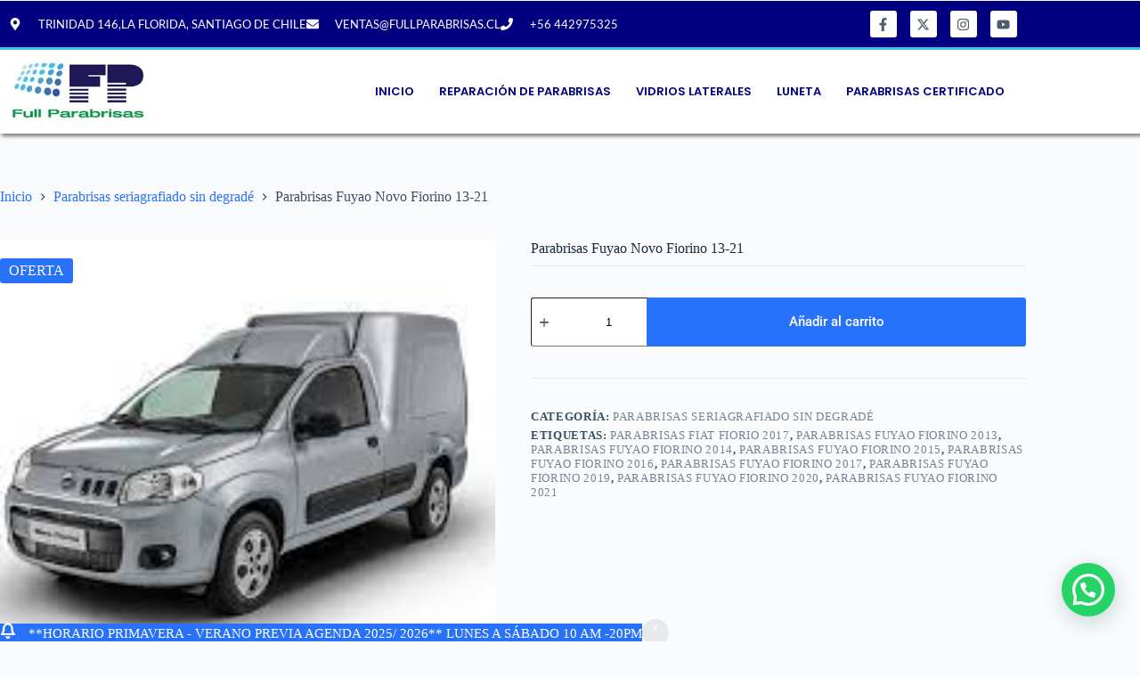

--- FILE ---
content_type: text/css
request_url: https://fullparabrisas.cl/wp-content/uploads/elementor/css/post-19086.css?ver=1768720940
body_size: 1026
content:
.elementor-19086 .elementor-element.elementor-element-5526bb4b > .elementor-container > .elementor-column > .elementor-widget-wrap{align-content:center;align-items:center;}.elementor-19086 .elementor-element.elementor-element-5526bb4b:not(.elementor-motion-effects-element-type-background), .elementor-19086 .elementor-element.elementor-element-5526bb4b > .elementor-motion-effects-container > .elementor-motion-effects-layer{background-color:var( --e-global-color-e8e4766 );}.elementor-19086 .elementor-element.elementor-element-5526bb4b{border-style:solid;border-width:0px 0px 0px 0px;border-color:var( --e-global-color-9ea8413 );transition:background 0.3s, border 0.3s, border-radius 0.3s, box-shadow 0.3s;margin-top:0px;margin-bottom:0px;}.elementor-19086 .elementor-element.elementor-element-5526bb4b > .elementor-background-overlay{transition:background 0.3s, border-radius 0.3s, opacity 0.3s;}.elementor-19086 .elementor-element.elementor-element-648109b4 .elementor-icon-list-items:not(.elementor-inline-items) .elementor-icon-list-item:not(:last-child){padding-block-end:calc(30px/2);}.elementor-19086 .elementor-element.elementor-element-648109b4 .elementor-icon-list-items:not(.elementor-inline-items) .elementor-icon-list-item:not(:first-child){margin-block-start:calc(30px/2);}.elementor-19086 .elementor-element.elementor-element-648109b4 .elementor-icon-list-items.elementor-inline-items .elementor-icon-list-item{margin-inline:calc(30px/2);}.elementor-19086 .elementor-element.elementor-element-648109b4 .elementor-icon-list-items.elementor-inline-items{margin-inline:calc(-30px/2);}.elementor-19086 .elementor-element.elementor-element-648109b4 .elementor-icon-list-items.elementor-inline-items .elementor-icon-list-item:after{inset-inline-end:calc(-30px/2);}.elementor-19086 .elementor-element.elementor-element-648109b4 .elementor-icon-list-icon i{color:var( --e-global-color-4e5c128 );transition:color 0.3s;}.elementor-19086 .elementor-element.elementor-element-648109b4 .elementor-icon-list-icon svg{fill:var( --e-global-color-4e5c128 );transition:fill 0.3s;}.elementor-19086 .elementor-element.elementor-element-648109b4{--e-icon-list-icon-size:14px;--icon-vertical-offset:0px;}.elementor-19086 .elementor-element.elementor-element-648109b4 .elementor-icon-list-icon{padding-inline-end:10px;}.elementor-19086 .elementor-element.elementor-element-648109b4 .elementor-icon-list-item > .elementor-icon-list-text, .elementor-19086 .elementor-element.elementor-element-648109b4 .elementor-icon-list-item > a{font-family:"Lato", Sans-serif;font-size:0.8em;font-weight:500;line-height:2.5em;}.elementor-19086 .elementor-element.elementor-element-648109b4 .elementor-icon-list-text{color:var( --e-global-color-4e5c128 );transition:color 0.3s;}.elementor-19086 .elementor-element.elementor-element-4b6cba0c{--grid-template-columns:repeat(0, auto);--icon-size:15px;--grid-column-gap:11px;--grid-row-gap:0px;}.elementor-19086 .elementor-element.elementor-element-4b6cba0c .elementor-widget-container{text-align:right;}.elementor-19086 .elementor-element.elementor-element-4b6cba0c > .elementor-widget-container{margin:0px 0px 0px 0px;padding:0px 0px 0px 0px;}.elementor-19086 .elementor-element.elementor-element-4b6cba0c .elementor-social-icon{background-color:var( --e-global-color-4e5c128 );}.elementor-19086 .elementor-element.elementor-element-4b6cba0c .elementor-social-icon i{color:#4c5b6d;}.elementor-19086 .elementor-element.elementor-element-4b6cba0c .elementor-social-icon svg{fill:#4c5b6d;}.elementor-19086 .elementor-element.elementor-element-4b6cba0c .elementor-social-icon:hover{background-color:var( --e-global-color-9ea8413 );}.elementor-19086 .elementor-element.elementor-element-4b6cba0c .elementor-social-icon:hover i{color:var( --e-global-color-4e5c128 );}.elementor-19086 .elementor-element.elementor-element-4b6cba0c .elementor-social-icon:hover svg{fill:var( --e-global-color-4e5c128 );}.elementor-19086 .elementor-element.elementor-element-016a9dc > .elementor-container > .elementor-column > .elementor-widget-wrap{align-content:center;align-items:center;}.elementor-19086 .elementor-element.elementor-element-016a9dc:not(.elementor-motion-effects-element-type-background), .elementor-19086 .elementor-element.elementor-element-016a9dc > .elementor-motion-effects-container > .elementor-motion-effects-layer{background-color:var( --e-global-color-4e5c128 );}.elementor-19086 .elementor-element.elementor-element-016a9dc{border-style:solid;border-width:3px 0px 0px 0px;border-color:var( --e-global-color-9ea8413 );box-shadow:2px 3px 4px 0px rgba(0,0,0,0.5);transition:background 0.3s, border 0.3s, border-radius 0.3s, box-shadow 0.3s;margin-top:0px;margin-bottom:0px;}.elementor-19086 .elementor-element.elementor-element-016a9dc > .elementor-background-overlay{transition:background 0.3s, border-radius 0.3s, opacity 0.3s;}.elementor-19086 .elementor-element.elementor-element-6444dc1{text-align:start;}.elementor-19086 .elementor-element.elementor-element-6444dc1 img{max-width:63%;}.elementor-19086 .elementor-element.elementor-element-30fbd26 .elementor-menu-toggle{margin-left:auto;background-color:var( --e-global-color-e8e4766 );}.elementor-19086 .elementor-element.elementor-element-30fbd26 .elementor-nav-menu .elementor-item{font-family:"Poppins", Sans-serif;font-size:13px;font-weight:600;text-transform:uppercase;}.elementor-19086 .elementor-element.elementor-element-30fbd26 .elementor-nav-menu--main .elementor-item{color:var( --e-global-color-e8e4766 );fill:var( --e-global-color-e8e4766 );padding-left:14px;padding-right:14px;padding-top:11px;padding-bottom:11px;}.elementor-19086 .elementor-element.elementor-element-30fbd26 .elementor-nav-menu--main .elementor-item:hover,
					.elementor-19086 .elementor-element.elementor-element-30fbd26 .elementor-nav-menu--main .elementor-item.elementor-item-active,
					.elementor-19086 .elementor-element.elementor-element-30fbd26 .elementor-nav-menu--main .elementor-item.highlighted,
					.elementor-19086 .elementor-element.elementor-element-30fbd26 .elementor-nav-menu--main .elementor-item:focus{color:#2b89ff;}.elementor-19086 .elementor-element.elementor-element-30fbd26 .elementor-nav-menu--main:not(.e--pointer-framed) .elementor-item:before,
					.elementor-19086 .elementor-element.elementor-element-30fbd26 .elementor-nav-menu--main:not(.e--pointer-framed) .elementor-item:after{background-color:#f1f1f1;}.elementor-19086 .elementor-element.elementor-element-30fbd26 .e--pointer-framed .elementor-item:before,
					.elementor-19086 .elementor-element.elementor-element-30fbd26 .e--pointer-framed .elementor-item:after{border-color:#f1f1f1;}.elementor-19086 .elementor-element.elementor-element-30fbd26 .elementor-nav-menu--dropdown a, .elementor-19086 .elementor-element.elementor-element-30fbd26 .elementor-menu-toggle{color:var( --e-global-color-e8e4766 );fill:var( --e-global-color-e8e4766 );}.elementor-19086 .elementor-element.elementor-element-30fbd26 .elementor-nav-menu--dropdown{background-color:var( --e-global-color-blocksy_palette_5 );border-style:none;}.elementor-19086 .elementor-element.elementor-element-30fbd26 .elementor-nav-menu--dropdown a:hover,
					.elementor-19086 .elementor-element.elementor-element-30fbd26 .elementor-nav-menu--dropdown a:focus,
					.elementor-19086 .elementor-element.elementor-element-30fbd26 .elementor-nav-menu--dropdown a.elementor-item-active,
					.elementor-19086 .elementor-element.elementor-element-30fbd26 .elementor-nav-menu--dropdown a.highlighted,
					.elementor-19086 .elementor-element.elementor-element-30fbd26 .elementor-menu-toggle:hover,
					.elementor-19086 .elementor-element.elementor-element-30fbd26 .elementor-menu-toggle:focus{color:var( --e-global-color-4e5c128 );}.elementor-19086 .elementor-element.elementor-element-30fbd26 .elementor-nav-menu--dropdown a:hover,
					.elementor-19086 .elementor-element.elementor-element-30fbd26 .elementor-nav-menu--dropdown a:focus,
					.elementor-19086 .elementor-element.elementor-element-30fbd26 .elementor-nav-menu--dropdown a.elementor-item-active,
					.elementor-19086 .elementor-element.elementor-element-30fbd26 .elementor-nav-menu--dropdown a.highlighted{background-color:var( --e-global-color-e8e4766 );}.elementor-19086 .elementor-element.elementor-element-30fbd26 .elementor-nav-menu--dropdown li:not(:last-child){border-style:solid;border-color:var( --e-global-color-secondary );border-bottom-width:1px;}.elementor-19086 .elementor-element.elementor-element-30fbd26 div.elementor-menu-toggle{color:var( --e-global-color-4e5c128 );}.elementor-19086 .elementor-element.elementor-element-30fbd26 div.elementor-menu-toggle svg{fill:var( --e-global-color-4e5c128 );}.elementor-19086{margin:1px 0px 0px 0px;padding:0px 0px 0px 0px;}.elementor-theme-builder-content-area{height:400px;}.elementor-location-header:before, .elementor-location-footer:before{content:"";display:table;clear:both;}@media(max-width:1024px){.elementor-19086 .elementor-element.elementor-element-5526bb4b{padding:0px 10px 0px 10px;}.elementor-19086 .elementor-element.elementor-element-016a9dc{padding:0px 10px 0px 10px;}.elementor-19086 .elementor-element.elementor-element-6444dc1 img{max-width:47%;}.elementor-19086 .elementor-element.elementor-element-30fbd26 .elementor-nav-menu--dropdown a{padding-left:33px;padding-right:33px;}.elementor-19086 .elementor-element.elementor-element-30fbd26 .elementor-nav-menu--main > .elementor-nav-menu > li > .elementor-nav-menu--dropdown, .elementor-19086 .elementor-element.elementor-element-30fbd26 .elementor-nav-menu__container.elementor-nav-menu--dropdown{margin-top:29px !important;}}@media(max-width:767px){.elementor-19086 .elementor-element.elementor-element-5526bb4b{padding:0px 20px 0px 020px;}.elementor-19086 .elementor-element.elementor-element-192c14e{width:80%;}.elementor-19086 .elementor-element.elementor-element-648109b4{--e-icon-list-icon-size:13px;}.elementor-19086 .elementor-element.elementor-element-648109b4 .elementor-icon-list-item > .elementor-icon-list-text, .elementor-19086 .elementor-element.elementor-element-648109b4 .elementor-icon-list-item > a{font-size:8px;}.elementor-19086 .elementor-element.elementor-element-15e45754{width:20%;}.elementor-19086 .elementor-element.elementor-element-016a9dc{padding:0px 20px 0px 020px;}.elementor-19086 .elementor-element.elementor-element-6eb509f{width:80%;}.elementor-19086 .elementor-element.elementor-element-66b852d{width:20%;}}@media(min-width:768px){.elementor-19086 .elementor-element.elementor-element-192c14e{width:70%;}.elementor-19086 .elementor-element.elementor-element-15e45754{width:30%;}.elementor-19086 .elementor-element.elementor-element-6eb509f{width:23.416%;}.elementor-19086 .elementor-element.elementor-element-66b852d{width:76.584%;}}@media(max-width:1024px) and (min-width:768px){.elementor-19086 .elementor-element.elementor-element-192c14e{width:70%;}.elementor-19086 .elementor-element.elementor-element-15e45754{width:30%;}.elementor-19086 .elementor-element.elementor-element-6eb509f{width:40%;}.elementor-19086 .elementor-element.elementor-element-66b852d{width:60%;}}

--- FILE ---
content_type: text/plain
request_url: https://www.google-analytics.com/j/collect?v=1&_v=j102&aip=1&a=1208397075&t=pageview&_s=1&dl=https%3A%2F%2Ffullparabrisas.cl%2Fproducto%2Fparabrisas-fuyao-novo-fiorino-13-21%2F&ul=en-us%40posix&dt=Parabrisas%20Fuyao%20Novo%20Fiorino%2013-21%20-%20Full%20Parabrisas&sr=1280x720&vp=1280x720&_u=aGBAgUIhAAAAACAAI~&jid=998792322&gjid=2056934121&cid=191013970.1768732108&tid=UA-97863634-1&_gid=1250936119.1768732108&_slc=1&z=453917326
body_size: -451
content:
2,cG-QC1D0FG9R3